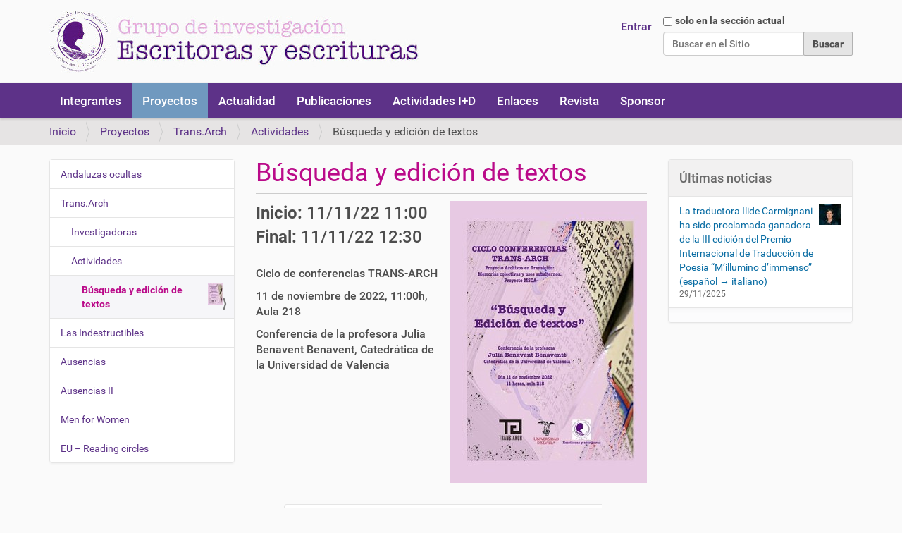

--- FILE ---
content_type: text/html;charset=utf-8
request_url: https://escritorasyescrituras.com/proyectos/trans-arch/actividades/busqueda-y-edicion-de-textos
body_size: 5850
content:
<!DOCTYPE html>
<html xmlns="http://www.w3.org/1999/xhtml" lang="es" xml:lang="es">
  <head><meta http-equiv="Content-Type" content="text/html; charset=UTF-8" /><link rel="canonical" href="https://escritorasyescrituras.com/proyectos/trans-arch/actividades/busqueda-y-edicion-de-textos" /><link rel="previous" href="https://escritorasyescrituras.com/proyectos/trans-arch/actividades/identidades-encarnadas-homoerotismo-femenino-y-practicas-corporales-en-la-produccion-de-subjetividades-deseantes-espana-siglos-xvi-xvii" title="Go to previous item" /><link rel="next" href="https://escritorasyescrituras.com/proyectos/trans-arch/actividades/archivos-transatlanticos-lenguas-y-literaturas-del-conflicto" title="Go to next item" /><link rel="search" href="https://escritorasyescrituras.com/@@search" title="Buscar en este sitio" /><link rel="stylesheet" type="text/css" href="https://escritorasyescrituras.com/++plone++production/++unique++2024-09-09T21:59:10.804971/default.css" data-bundle="production" /><link rel="stylesheet" type="text/css" href="https://escritorasyescrituras.com//++theme++barcelonetacustom/less/barcelonetacustom-compiled.css" data-bundle="diazo" /><style type="text/css">    
    #actividad-imagen{float:right;margin:0 0 1em 1em}
    #actividad-fechas{font-size:150%;margin-bottom:1em}
    img{max-width:100%}
  </style>
    <title>Búsqueda y edición de textos — Escritoras y Escrituras</title>
    <link rel="stylesheet" href="/++theme++barcelonetacustom/custom.css" />
    <link rel="shortcut icon" type="image/x-icon" href="/++theme++barcelonetacustom/barcelonetacustom-favicon.ico" />
    <link rel="apple-touch-icon" href="/++theme++barcelonetacustom/barcelonetacustom-apple-touch-icon.png" />
    <link rel="apple-touch-icon-precomposed" sizes="144x144" href="/++theme++barcelonetacustom/barcelonetacustom-apple-touch-icon-144x144-precomposed.png" />
    <link rel="apple-touch-icon-precomposed" sizes="114x114" href="/++theme++barcelonetacustom/barcelonetacustom-apple-touch-icon-114x114-precomposed.png" />
    <link rel="apple-touch-icon-precomposed" sizes="72x72" href="/++theme++barcelonetacustom/barcelonetacustom-apple-touch-icon-72x72-precomposed.png" />
    <link rel="apple-touch-icon-precomposed" sizes="57x57" href="/++theme++barcelonetacustom/barcelonetacustom-apple-touch-icon-57x57-precomposed.png" />
    <link rel="apple-touch-icon-precomposed" href="/++theme++barcelonetacustom/barcelonetacustom-apple-touch-icon-precomposed.png" />
  <meta name="DC.date.valid_range" content="2022/11/05 - " /><meta name="DC.date.modified" content="2024-09-08T21:41:28+01:00" /><meta name="DC.format" content="text/plain" /><meta name="DC.type" content="EyE Actividad" /><meta name="DC.date.created" content="2024-09-08T21:41:28+01:00" /><meta content="summary" name="twitter:card" /><meta content="Escritoras y Escrituras" property="og:site_name" /><meta content="Búsqueda y edición de textos" property="og:title" /><meta content="website" property="og:type" /><meta content="" property="og:description" /><meta content="https://escritorasyescrituras.com/proyectos/trans-arch/actividades/busqueda-y-edicion-de-textos" property="og:url" /><meta content="https://escritorasyescrituras.com/@@site-logo/logo.jpg" property="og:image" /><meta content="image/png" property="og:image:type" /><meta name="viewport" content="width=device-width, initial-scale=1.0" /><meta name="generator" content="Plone - http://plone.com" /><script type="text/javascript">PORTAL_URL = 'https://escritorasyescrituras.com';</script><script type="text/javascript" src="https://escritorasyescrituras.com/++plone++production/++unique++2024-09-09T21:59:10.804971/default.js" data-bundle="production"></script></head>
  <body id="visual-portal-wrapper" class="frontend icons-off pat-markspeciallinks portaltype-eye_actividad section-proyectos site-escritorasyescrituras.com subsection-trans-arch subsection-trans-arch-actividades subsection-trans-arch-actividades-busqueda-y-edicion-de-textos template-actividad_view thumbs-on userrole-anonymous viewpermission-none" dir="ltr" data-i18ncatalogurl="https://escritorasyescrituras.com/plonejsi18n" data-pat-plone-modal="{&quot;actionOptions&quot;: {&quot;displayInModal&quot;: false}}" data-pat-markspeciallinks="{&quot;external_links_open_new_window&quot;: false, &quot;mark_special_links&quot;: true}" data-view-url="https://escritorasyescrituras.com/proyectos/trans-arch/actividades/busqueda-y-edicion-de-textos" data-portal-url="https://escritorasyescrituras.com" data-pat-pickadate="{&quot;date&quot;: {&quot;selectYears&quot;: 200}, &quot;time&quot;: {&quot;interval&quot;: 5 } }" data-base-url="https://escritorasyescrituras.com/proyectos/trans-arch/actividades/busqueda-y-edicion-de-textos"><div class="outer-wrapper">
      <header id="content-header">
        <div class="container">
          
      <div id="portal-header">
    <a id="portal-logo" title="Escritoras y Escrituras" href="https://escritorasyescrituras.com">
    <img src="https://escritorasyescrituras.com/@@site-logo/logo.jpg" alt="Escritoras y Escrituras" title="Escritoras y Escrituras" /></a>

<div id="portal-searchbox">

    <form id="searchGadget_form" action="https://escritorasyescrituras.com/@@search" role="search" data-pat-livesearch="ajaxUrl:https://escritorasyescrituras.com/@@ajax-search" class="pat-livesearch">

        <div class="LSBox">
        <label class="hiddenStructure" for="searchGadget">Buscar</label>
             
        <div class="searchSection">
            <input id="searchbox_currentfolder_only" class="noborder" type="checkbox" name="path" value="/sitio_escritorasyescrituras_com/escritorasyescrituras.com/proyectos/trans-arch/actividades/busqueda-y-edicion-de-textos" />
            <label for="searchbox_currentfolder_only" style="cursor: pointer">solo en la sección actual</label>
        </div>
             
        <input name="SearchableText" type="text" size="18" id="searchGadget" title="Buscar en el Sitio" placeholder="Buscar en el Sitio" class="searchField" />

        <input class="searchButton" type="submit" value="Buscar" />

         </div>
    </form>

    <div id="portal-advanced-search" class="hiddenStructure">
        <a href="https://escritorasyescrituras.com/@@search">Búsqueda Avanzada…</a>
    </div>

</div>

<div id="portal-anontools">
  <ul>
    <li>
      
          <a title="Entrar" data-pat-plone-modal="{&quot;prependContent&quot;: &quot;.portalMessage&quot;, &quot;title&quot;: &quot;Log in&quot;, &quot;width&quot;: &quot;26em&quot;, &quot;actionOptions&quot;: {&quot;redirectOnResponse&quot;: true}}" id="personaltools-login" href="https://escritorasyescrituras.com/login" class="pat-plone-modal">Entrar</a>
      
    </li>
  </ul>
</div>





</div>

    
          
        </div>
      </header>
      <div id="mainnavigation-wrapper">
        <div id="mainnavigation">

  <p class="hiddenStructure">Navegación</p>
  <nav class="plone-navbar" id="portal-globalnav-wrapper">
    <div class="container">
      <div class="plone-navbar-header">
        <button type="button" class="plone-navbar-toggle" data-toggle="collapse" data-target="#portal-globalnav-collapse">
          <span class="sr-only">Toggle navigation</span>
          <span class="icon-bar"></span>
          <span class="icon-bar"></span>
          <span class="icon-bar"></span>
        </button>
      </div>

      <div class="plone-collapse plone-navbar-collapse" id="portal-globalnav-collapse">
        <ul class="plone-nav plone-navbar-nav" id="portal-globalnav">
            
              <li id="portaltab-personas">
                  <a href="https://escritorasyescrituras.com/personas" title="">Personas</a>
              </li>
            
              <li id="portaltab-integrantes">
                  <a href="https://escritorasyescrituras.com/integrantes" title="Equipo Humano">Integrantes</a>
              </li>
            
              <li id="portaltab-proyectos" class="selected">
                  <a href="https://escritorasyescrituras.com/proyectos" title="Propios y compartidos">Proyectos</a>
              </li>
            
              <li id="portaltab-actualidad">
                  <a href="https://escritorasyescrituras.com/actualidad" title="Noticias y vídeos">Actualidad</a>
              </li>
            
              <li id="portaltab-publicaciones">
                  <a href="https://escritorasyescrituras.com/publicaciones" title="Escritoras y estudios de género en literatura desde una mirada interdisciplinar">Publicaciones</a>
              </li>
            
              <li id="portaltab-actividades-i-d">
                  <a href="https://escritorasyescrituras.com/actividades-i-d" title="Investigación y Desarrollo">Actividades I+D</a>
              </li>
            
              <li id="portaltab-enlaces">
                  <a href="https://escritorasyescrituras.com/enlaces" title="Sitios web recomendados">Enlaces</a>
              </li>
            
              <li id="portaltab-revista">
                  <a href="https://revistascientificas.us.es/index.php/CulturasyLiteraturas" title="Revista Internacional de Culturas y Literaturas (RICL)">Revista</a>
              </li>
            
              <li id="portaltab-sponsor">
                  <a href="https://www.elionline.com" title="Principato. Gruppo Editoriale ELI (European Language Institute)">Sponsor</a>
              </li>
            
        </ul>
      </div>
    </div>
  </nav>


</div>
      </div>
      
      <div id="above-content-wrapper">
          <div id="viewlet-above-content"><nav id="portal-breadcrumbs" class="plone-breadcrumb">
  <div class="container">
    <span id="breadcrumbs-you-are-here" class="hiddenStructure">Usted está aquí:</span>
    <ol aria-labelledby="breadcrumbs-you-are-here">
      <li id="breadcrumbs-home">
        <a href="https://escritorasyescrituras.com">Inicio</a>
      </li>
      <li id="breadcrumbs-1">
        
          <a href="https://escritorasyescrituras.com/proyectos">Proyectos</a>
          
        
      </li>
      <li id="breadcrumbs-2">
        
          <a href="https://escritorasyescrituras.com/proyectos/trans-arch">Trans.Arch</a>
          
        
      </li>
      <li id="breadcrumbs-3">
        
          <a href="https://escritorasyescrituras.com/proyectos/trans-arch/actividades">Actividades</a>
          
        
      </li>
      <li id="breadcrumbs-4">
        
          
          <span id="breadcrumbs-current">Búsqueda y edición de textos</span>
        
      </li>
    </ol>
  </div>
</nav>
</div>
      </div>
      <div class="container">
        <div class="row">
          <aside id="global_statusmessage">
      

      <div>
      </div>
    </aside>
        </div>
        <main id="main-container" class="row row-offcanvas row-offcanvas-right">
          

    

    <div class="col-xs-12 col-sm-12 col-md-6 col-md-push-3">
      <div class="row">
        <div class="col-xs-12 col-sm-12">
          <article id="content">

          

          <header>
            <div id="viewlet-above-content-title"><span id="social-tags-body" style="display: none" itemscope="" itemtype="http://schema.org/WebPage">
  <span itemprop="name">Búsqueda y edición de textos</span>
  <span itemprop="description"></span>
  <span itemprop="url">https://escritorasyescrituras.com/proyectos/trans-arch/actividades/busqueda-y-edicion-de-textos</span>
  <span itemprop="image">https://escritorasyescrituras.com/@@site-logo/logo.jpg</span>
</span>
</div>
            
              <h1 class="documentFirstHeading">Búsqueda y edición de textos</h1>

            
            <div id="viewlet-below-content-title">

</div>

            
              

            
          </header>

          <div id="viewlet-above-content-body"></div>
          <div id="content-core">
            


<!-- INICIO CAMPOS ACTIVIDAD -->

<div id="actividad">

  <div id="actividad-imagen">
    <a href="https://escritorasyescrituras.com/proyectos/trans-arch/actividades/busqueda-y-edicion-de-textos/@@images/image" class="pat-plone-modal" data-pat-plone-modal="height:100%;image:true;title:Búsqueda y edición de textos">
      <img src="https://escritorasyescrituras.com/proyectos/trans-arch/actividades/busqueda-y-edicion-de-textos/@@images/f82306ff-ff49-4cb3-a01e-87795e70a1f6.jpeg" alt="Búsqueda y edición de textos" title="Búsqueda y edición de textos" height="400" width="279" />
    </a>
  </div>
  
  <div id="actividad-fechas">
    <div id="actividad-fecha-inicio">
      <strong>Inicio:</strong>
      11/11/22 11:00
    </div>
    <div id="actividad-fecha-final">
      <strong>Final:</strong>
      11/11/22 12:30
    </div>
  </div>
  
  <p>Ciclo de conferencias TRANS-ARCH</p>
<p>11 de noviembre de 2022, 11:00h, Aula 218</p>
<p>Conferencia de la profesora Julia Benavent Benavent, Catedrática de la Universidad de Valencia</p>

  

  

</div>

<!-- FINAL CAMPOS ACTIVIDAD -->



          </div>
          <div id="viewlet-below-content-body">



    <div class="visualClear"><!-- --></div>

    <div class="documentActions">
        

        

    </div>

</div>

          
        </article>
        </div>
      </div>
      <footer class="row">
        <div class="col-xs-12 col-sm-12">
          <div id="viewlet-below-content">



  

    <nav class="pagination">

      <ul>

        <li class="previous">
          <a title="Ir a anterior elemento" href="https://escritorasyescrituras.com/proyectos/trans-arch/actividades/identidades-encarnadas-homoerotismo-femenino-y-practicas-corporales-en-la-produccion-de-subjetividades-deseantes-espana-siglos-xvi-xvii">
            <span class="arrow"></span>
            <span class="label">Anterior: Identidades encarnadas. Homoerotismo femenino y prácticas corporales en la producción de subjetividades deseantes (España, siglos XVI-XVII)</span>
          </a>
        </li>

        <li class="next">
          <a title="Ir a siguiente elemento" href="https://escritorasyescrituras.com/proyectos/trans-arch/actividades/archivos-transatlanticos-lenguas-y-literaturas-del-conflicto">
            <span class="label">Siguiente: Archivos transatlánticos: lenguas y literaturas del conflicto</span>
            <span class="arrow"></span>
          </a>
        </li>

         

      </ul>

    </nav>

  




</div>
        </div>
      </footer>
    </div>
  
          <div class="col-xs-12 col-sm-6 col-md-3 col-md-pull-6 sidebar-offcanvas">
        <aside id="portal-column-one">
          <div class="portletWrapper" id="[base64]" data-portlethash="706c6f6e652e6c656674636f6c756d6e0a636f6e746578740a2f736974696f5f6573637269746f72617379657363726974757261735f636f6d2f6573637269746f72617379657363726974757261732e636f6d0a6e617669676174696f6e">
<aside class="portlet portletNavigationTree" role="navigation">

    <header class="portletHeader hiddenStructure">
        <a href="https://escritorasyescrituras.com/sitemap" class="tile">Navegación</a>
    </header>

    <nav class="portletContent lastItem">
        <ul class="navTree navTreeLevel0">
            
            



<li class="navTreeItem visualNoMarker navTreeFolderish section-andaluzas-ocultas">

    

        <a href="https://escritorasyescrituras.com/proyectos/andaluzas-ocultas" title="Recuperación de escritoras andaluzas y sus obras." class="state-published navTreeFolderish contenttype-folder">

             

            

            Andaluzas ocultas
        </a>
        

    
</li>

<li class="navTreeItem visualNoMarker navTreeItemInPath navTreeFolderish section-trans-arch">

    

        <a href="https://escritorasyescrituras.com/proyectos/trans-arch" title="Archivos en transición. Memorias colectivas y usos subalternos." class="state-published navTreeItemInPath navTreeFolderish contenttype-folder">

             

            

            Trans.Arch
        </a>
        
            <ul class="navTree navTreeLevel1">
                



<li class="navTreeItem visualNoMarker navTreeFolderish section-investigadoras">

    

        <a href="https://escritorasyescrituras.com/proyectos/trans-arch/investigadoras" title="Equipo de investigación" class="state-published navTreeFolderish contenttype-eye_personas">

             

            

            Investigadoras
        </a>
        

    
</li>

<li class="navTreeItem visualNoMarker navTreeItemInPath navTreeFolderish section-actividades">

    

        <a href="https://escritorasyescrituras.com/proyectos/trans-arch/actividades" title="" class="state-published navTreeItemInPath navTreeFolderish contenttype-folder">

             

            

            Actividades
        </a>
        
            <ul class="navTree navTreeLevel2">
                



<li class="navTreeItem visualNoMarker navTreeCurrentNode navTreeFolderish section-busqueda-y-edicion-de-textos">

    

        <a href="https://escritorasyescrituras.com/proyectos/trans-arch/actividades/busqueda-y-edicion-de-textos" title="" class="state-published navTreeCurrentItem navTreeCurrentNode navTreeFolderish contenttype-eye_actividad">

             

            <img src="https://escritorasyescrituras.com/proyectos/trans-arch/actividades/busqueda-y-edicion-de-textos/@@images/b5441883-bd38-45d2-ab40-4c25c2197477.jpeg" alt="" title="Búsqueda y edición de textos" height="32" width="22" class="pull-right thumb-icon" />

            Búsqueda y edición de textos
        </a>
        

    
</li>




            </ul>
        

    
</li>




            </ul>
        

    
</li>

<li class="navTreeItem visualNoMarker navTreeFolderish section-las-indestructibles">

    

        <a href="https://escritorasyescrituras.com/proyectos/las-indestructibles" title="La historia no oficial de las mujeres en Sevilla, desde la transición hasta nuestros días." class="state-published navTreeFolderish contenttype-eye_pagina">

             

            

            Las Indestructibles
        </a>
        

    
</li>

<li class="navTreeItem visualNoMarker navTreeFolderish section-ausencias">

    

        <a href="https://escritorasyescrituras.com/proyectos/ausencias" title="Aportación de las escritoras italianas del pasado a la querella de las mujeres." class="state-published navTreeFolderish contenttype-folder">

             

            

            Ausencias
        </a>
        

    
</li>

<li class="navTreeItem visualNoMarker navTreeFolderish section-ausencias-ii">

    

        <a href="https://escritorasyescrituras.com/proyectos/ausencias-ii" title="Aportación de las escritoras a la construcción de las ideas feministas, igualitarias y democráticas en Europa." class="state-published navTreeFolderish contenttype-eye_pagina">

             

            

            Ausencias II
        </a>
        

    
</li>

<li class="navTreeItem visualNoMarker navTreeFolderish section-men-for-women">

    

        <a href="https://escritorasyescrituras.com/proyectos/men-for-women" title="Voces Masculinas en la Querella de las Mujeres." class="state-published navTreeFolderish contenttype-eye_pagina">

             

            

            Men for Women
        </a>
        

    
</li>

<li class="navTreeItem visualNoMarker navTreeFolderish section-eu-2013-reading-circles">

    

        <a href="https://escritorasyescrituras.com/proyectos/eu-2013-reading-circles" title="Proyecto Erasmus +" class="state-published navTreeFolderish contenttype-eye_pagina">

             

            

            EU – Reading circles
        </a>
        

    
</li>




        </ul>
    </nav>
</aside>


</div>
        </aside>
      </div>
          <div class="col-xs-12 col-sm-6 col-md-3 sidebar-offcanvas" role="complementary">
        <aside id="portal-column-two">
          <div class="portletWrapper" id="portletwrapper-706c6f6e652e7269676874636f6c756d6e0a636f6e746578740a2f736974696f5f6573637269746f72617379657363726974757261735f636f6d2f6573637269746f72617379657363726974757261732e636f6d0a6e657773" data-portlethash="706c6f6e652e7269676874636f6c756d6e0a636f6e746578740a2f736974696f5f6573637269746f72617379657363726974757261735f636f6d2f6573637269746f72617379657363726974757261732e636f6d0a6e657773">
<aside class="portlet portletNews">

  <header class="portletHeader">
        Últimas noticias
  </header>
  <div class="portletContent">
    <ul>
      
      <li class="portletItem odd">

        <a href="https://escritorasyescrituras.com/actualidad/noticias/la-traductora-ilide-carmignani-ha-sido-proclamada-ganadora-de-la-iii-edicion-del-premio-internacional-de-traduccion-de-poesia-201cm2019illumino-d2019immenso201d-espanol-2192-italiano" class="tile" title="">
           <img src="https://escritorasyescrituras.com/actualidad/noticias/la-traductora-ilide-carmignani-ha-sido-proclamada-ganadora-de-la-iii-edicion-del-premio-internacional-de-traduccion-de-poesia-201cm2019illumino-d2019immenso201d-espanol-2192-italiano/@@images/67b66cb8-6291-4dc4-9512-7bc1bd37f916.jpeg" alt="La traductora Ilide Carmignani ha sido proclamada ganadora de la III edición del Premio Internacional de Traducción de Poesía “M’illumino d’immenso” (español → italiano)" title="La traductora Ilide Carmignani ha sido proclamada ganadora de la III edición del Premio Internacional de Traducción de Poesía “M’illumino d’immenso” (español → italiano)" height="30" width="32" class="pull-right thumb-icon" />

           La traductora Ilide Carmignani ha sido proclamada ganadora de la III edición del Premio Internacional de Traducción de Poesía “M’illumino d’immenso” (español → italiano)
        </a>
           <time class="portletItemDetails">29/11/2025</time>

      </li>
      
    </ul>
  </div>
  
  <footer class="portletFooter">
  </footer>
</aside>

</div>
        </aside>
      </div>
        </main><!--/row-->
      </div><!--/container-->
    </div><!--/outer-wrapper --><footer id="portal-footer-wrapper">
        <div class="container" id="portal-footer">
          <div class="doormat row">
    
    <div class="col-xs-12 col-md-12">
        
<p style="text-align: center;"><a href="https://acentoweb.com/es/ofertas-plone" target="_blank" rel="noopener" title="Diseño web y Hosting Plone (Ofertas)"> Hecho con Plone</a><span class="separador"> | </span> <a href="https://www.gnu.org/copyleft/gpl.html" target="_blank" rel="noopener" title="Licencia de Software Libre GNU GPL"> Licencia GNU GPL</a><span class="separador"> | </span> <a href="https://acentoweb.com" target="_blank" rel="noopener" title="Diseño web Huelva, Software Libre e Internet. Dominios, alojamiento web, CMS Plone y otros, blogs, tiendas electrónicas, ERP, CRM, SSL, LSSI, LOPD, etc.. Huelva, Andalucía y resto de España."> Diseño web</a></p>
<hr style="border-top: 1px solid #EDEDED;text-align: center;" />
<p style="text-align: center;"><a href="/"><img src="/logo-footer.png" title="Grupo de Investigación Escritoras y Escrituras" alt="Grupo de Investigación Escritoras y Escrituras" class="image-inline" /></a></p>
<p style="text-align: center;"><strong>GRUPO DE  INVESTIGACIÓN ESCRITORAS Y ESCRITURAS</strong><br />Facultad de Filología de la Universidad de Sevilla<br />Calle Palos de la frontera s/n, 41004 Sevilla (España)<br />Tlfs.: +34 954 551 576 y +34 654 060 740</p>

      </div>
  </div>
          
          
          <div class="site-actions row"><div class="col-xs-12"><ul class="actions-site_actions">
      
        <li class="portletItem">
          <a href="https://escritorasyescrituras.com/sitemap">

            <span>Mapa del Sitio</span>

            

          </a>
        </li>
      
        <li class="portletItem">
          <a href="https://escritorasyescrituras.com/accessibility-info">

            <span>Accesibilidad</span>

            

          </a>
        </li>
      
        <li class="portletItem">
          <a href="https://escritorasyescrituras.com/contact-info" class="pat-plone-modal" data-pat-plone-modal="{}">

            <span>Contacto</span>

            

          </a>
        </li>
      
    </ul></div></div>
        </div>
      </footer></body>
</html>

--- FILE ---
content_type: text/css; charset=utf-8
request_url: https://escritorasyescrituras.com/++theme++barcelonetacustom/custom.css
body_size: 1543
content:
#eye-personas-container {margin-top:2em}
    .persona.tres { display: inline-block; width: 29%; margin: 0 4% 2.5% 0; vertical-align: top; }
    .persona.cuatro { display: inline-block; width: 22%; margin: 0 2.5% 1.5% 0; vertical-align: top; }
    .persona.cinco { display: inline-block; width: 18%; margin: 0 1.7% 1% 0; vertical-align: top; }
    .persona-imagen { 
      border-bottom: 1px solid #000; margin-bottom: 0.5em; width: 100%; 
      padding-bottom: 100%; height: 0; overflow: hidden; position: relative; 
      background-position: center center; background-size: cover; background-repeat: no-repeat;
    }
    .personas{margin-bottom:1.5em}
    h3{margin-top:0.5em}



/* CAMBIO AZUL PLONE (plone-link-color) */
/* barcelonetacustom-compiled.css */
a,.context .badge,.pagination li > a,.pagination li > span,a.link-category:focus,.pat-tablesorter th:hover{color:#5D3288;}
.context,.dropdown-menu > .active > a,.dropdown-menu > .active > a:hover,.dropdown-menu > .active > a:focus,.plone-nav li ul li a,.plone-navbar,.cal_month{background-color:#5D3288;}
.pagination li.active > span {background-color:#5D3288;border:1px solid #5D3288!important;}
.picker--focused .picker__list-item--highlighted,.picker__day--highlighted:hover,.picker__day--highlighted{background:#5D3288;}
a:hover, a:focus{color:#ba0a89;}
/* faceted-view.min.css */
#faceted-form .ui-accordion .ui-state-default,#faceted-form .ui-accordion .ui-state-active{background:#5D3288 none;}
#faceted-form .ui-accordion .ui-state-default a:hover,#faceted-form .faceted-sections-buttons a,.faceted_letter,.faceted-operator a:hover,.tags-cloud li{color:#5D3288;}
.faceted-criteria a,.faceted-criteria a:visited{color:#5D3288 !important;}
.faceted-date-widget-form .ui-state-default,.faceted-date-widget-form .ui-widget-content .ui-state-default{background-color:#5D3288;border-color:#5D3288;}
.faceted-date-widget-form .ui-slider{border:1px solid #5D3288}
.faceted-date-widget-form .ui-widget-header{background-color:#5D3288}
/* otros */
.plone-navbar-nav .has_subtree.inPath > a, .plone-navbar-nav .has_subtree.inPath > a:hover,.plone-nav li a:hover{background-color:#ba0a89;}
.plone-breadcrumb ol a,.portletNavigationTree .portletContent > ul > li a{color:#5D3288;}
.portletNavigationTree .portletContent > ul > li a:hover{color:#ba0a89;}
#portal-footer-wrapper{background-color:#5D3288}
#portal-footer-wrapper a{color:#FC0;}

/* ANDALUZAS OCULTAS */
.subsection-andaluzas-ocultas .documentFirstHeading::before{content:'';display:block;width:306px;height:200px;background-image:url('/imagenes/proyectos/andaluzas-ocultas.jpg');background-size:contain;background-repeat:no-repeat;margin-bottom:10px}
.subsection-andaluzas-ocultas-index_html .documentFirstHeading::before{content:'';display:block;width:768px;height:502px;background-image:url('/imagenes/proyectos/andaluzas-ocultas.jpg');background-size:contain;background-repeat:no-repeat;margin-bottom:10px}

/* PERSONAS */
.userrole-anonymous #portaltab-personas{display:none}
.section-personas .pull-right {float:left!important;margin:0 1em 1em 0}

/* REDES */
#redes{text-align:right;}
.redes img{margin:1em 0 0 1em;}
.redes a:hover,.redes img a:hover{text-decoration:none;border:0;}

/* COOKIES */
.cc-cookies{background:#333;}
.cc-cookie-accept{background-color:#5D3288!important;}
.cc-cookie-accept:hover{background-color:#ba0a89!important;}

/* VARIOS */
body{font-size:16px}
#breadcrumbs-you-are-here{display:none}
h1,.documentDescription{color:#ba0a89;}
.template-summary_view .tileFooter{display:none}
.portletNavigationTree .portletContent .navTreeCurrentNode > a {font-weight:bold;color:#ba0a89;}
#portal-footer > .row{margin-top:0;padding-top:0;margin-left:0;margin-right:0}
#portal-footer .row + .site-actions{border-top:0}
.link-external,.link-https{display:none}
img{max-width:100%;}
#edit-zone{z-index:999999!important;}

@media (-webkit-min-device-pixel-ratio: 2), (min-resolution: 192dpi) {
.portada-zoom{width:47%;}
.columnas-dos{-webkit-column-count:1;-moz-column-count:1;column-count:1;}
}

@media (orientation: portrait) {
.sliderText{width:calc(100% - 3em);right:0}
.sliderText p.title{font-size:90%;padding:0;margin:0;}
.portada-zoom{width:100%;}
}